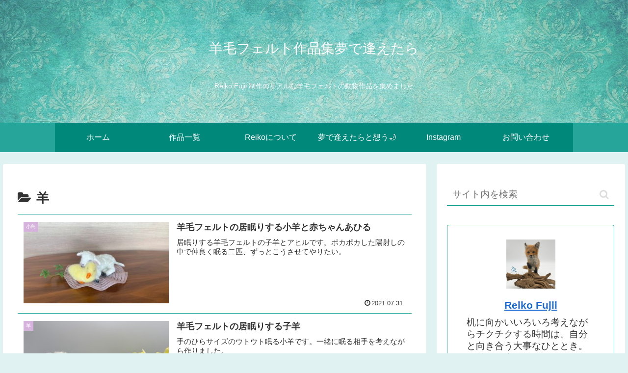

--- FILE ---
content_type: text/html; charset=utf-8
request_url: https://www.google.com/recaptcha/api2/aframe
body_size: 268
content:
<!DOCTYPE HTML><html><head><meta http-equiv="content-type" content="text/html; charset=UTF-8"></head><body><script nonce="x05F7wNVLqePjVNG1xrMrA">/** Anti-fraud and anti-abuse applications only. See google.com/recaptcha */ try{var clients={'sodar':'https://pagead2.googlesyndication.com/pagead/sodar?'};window.addEventListener("message",function(a){try{if(a.source===window.parent){var b=JSON.parse(a.data);var c=clients[b['id']];if(c){var d=document.createElement('img');d.src=c+b['params']+'&rc='+(localStorage.getItem("rc::a")?sessionStorage.getItem("rc::b"):"");window.document.body.appendChild(d);sessionStorage.setItem("rc::e",parseInt(sessionStorage.getItem("rc::e")||0)+1);localStorage.setItem("rc::h",'1769146498917');}}}catch(b){}});window.parent.postMessage("_grecaptcha_ready", "*");}catch(b){}</script></body></html>